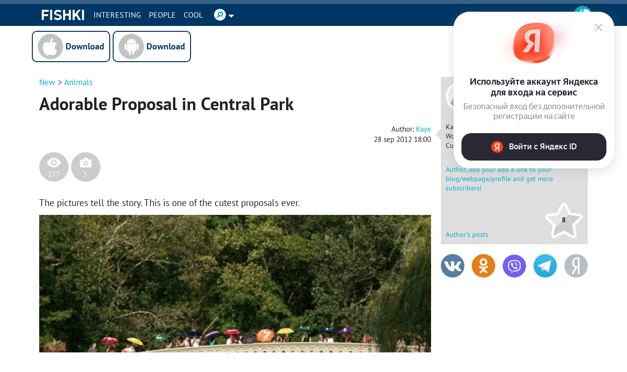

--- FILE ---
content_type: text/html; charset=utf-8
request_url: https://autofill.yandex.ru/suggest?client_id=53045b0e40754c13ae60b351e6de0c1e&response_type=token&redirect_uri=%2F%2Fen.fishki.net%2Fuser%2Flogin%2Fyandex_suggest&theme=light&location=https%3A%2F%2Fen.fishki.net%2Fanimals%2F1217705.html&ym_uid=&source_id=&process_uuid=2c29976d-943a-4d57-90b8-5a7342535416&widget_kind=default
body_size: 4870
content:
<html class="undefined-theme"><head><meta charSet="utf-8"/><meta name="viewport" content="width=device-width, initial-scale=1, maximum-scale=1, minimum-scale=1, shrink-to-fit=no, viewport-fit=cover"/><meta http-equiv="X-UA-Compatible" content="ie=edge"/><link rel="shortcut icon" href="/favicon.ico"/><link href="https://yastatic.net/s3/passport-static/autofill/1.79.1/iframe/suggest.css" rel="stylesheet"/><script src="//yastatic.net/react/16.13.1/react-with-dom.min.js"></script></head><body><div id="root"></div></body><script nonce="kpoZAxG0JOKUVjxrgQ1ihA==">
                        window.__CSRF__ = "2f9e8690322d0dfbd60437c917ad40e3f463acf7:1769442572";
                        window.__LOCALS__ = {"suggestWidget":{"button.add":"Добавить аккаунт","button.list":"Другие аккаунты","button.login":"Войти как %1","title":"Войдите с Яндекс ID","title.bnpl":"До 200 000 ₽ на покупки с Яндекс Сплитом — товар сразу, а деньги потом","title.bnpl.withValue":"%value на покупки с Яндекс Сплитом — товар сразу, а деньги потом","title.pay":"Войдите, чтобы оплачивать покупки в пару кликов с Yandex Pay"},"suggestWidgetEmpty":{"button":"Войти с Яндекс ID","subtitle":"Безопасный вход без дополнительной регистрации на сайте","subtitle.pay":"Чтобы оплачивать покупки быстро и удобно с Yandex Pay","title":"Используйте аккаунт Яндекса для входа на сервис"}};
                        window.__META__ = {"whitelist":[],"controlSum":"1769442572936565-4359856328819567912, sas","targetOrigin":"https:\u002F\u002Fen.fishki.net"};
                        window.__USER__ = undefined;
                        window.__SUGGEST__ = {"clientId":"53045b0e40754c13ae60b351e6de0c1e","widgetKind":"default","clientName":"https:\u002F\u002Ffishki.net","customType":"default","customArgs":{}};
                        window.__CONSTANTS__ = {"tld":"ru","lang":"ru","ssrId":"8bf970164ab84360b0bc0d449190bed3","passportOrigin":"https:\u002F\u002Fpassport.yandex.ru","passportAuthUrl":"https:\u002F\u002Fpassport.yandex.ru\u002Fauth\u002F?retpath=https%3A%2F%2Fautofill.yandex.ru%2Fsuggest%3Fclient_id%3D53045b0e40754c13ae60b351e6de0c1e%26response_type%3Dtoken%26redirect_uri%3D%252F%252Fen.fishki.net%252Fuser%252Flogin%252Fyandex_suggest%26theme%3Dlight%26location%3Dhttps%253A%252F%252Fen.fishki.net%252Fanimals%252F1217705.html%26ym_uid%3D%26source_id%3D%26process_uuid%3D2c29976d-943a-4d57-90b8-5a7342535416%26widget_kind%3Ddefault%3Fopen%3D1&noreturn=1&origin=autofill","passportPagesUrls":{"amIosAdd":"https:\u002F\u002Fpassport.yandex.ru\u002Fam\u002Fpssp\u002Fbrowser\u002Faccount\u002F?url=__retpath__&origin=autofill","list":"https:\u002F\u002Fpassport.yandex.ru\u002Fauth\u002F?retpath=__retpath__&noreturn=1&origin=autofill&mode=list","add":"https:\u002F\u002Fpassport.yandex.ru\u002Fauth\u002F?retpath=__retpath__&noreturn=1&origin=autofill&mode=add-user","default":"https:\u002F\u002Fpassport.yandex.ru\u002Fauth\u002F?retpath=__retpath__&noreturn=1&origin=autofill"},"passportAuthUpdateUrl":"https:\u002F\u002Fpassport.yandex.ru\u002Fauth\u002Fupdate\u002F?retpath=https%3A%2F%2Fautofill.yandex.ru%2Fsuggest%3Fclient_id%3D53045b0e40754c13ae60b351e6de0c1e%26response_type%3Dtoken%26redirect_uri%3D%252F%252Fen.fishki.net%252Fuser%252Flogin%252Fyandex_suggest%26theme%3Dlight%26location%3Dhttps%253A%252F%252Fen.fishki.net%252Fanimals%252F1217705.html%26ym_uid%3D%26source_id%3D%26process_uuid%3D2c29976d-943a-4d57-90b8-5a7342535416%26widget_kind%3Ddefault%3Fopen%3D1","passportAutofillQrUrl":"https:\u002F\u002Fpassport.yandex.ru\u002Fauth\u002Fautofill-qr","skipControlSumCheck":true,"isDrawer":false,"avatarTemplate":"https:\u002F\u002Favatars.mds.yandex.net\u002Fget-yapic\u002F%avatar_id%\u002Fislands-%size%","metrikaId":"69331741","processUuid":"2c29976d-943a-4d57-90b8-5a7342535416","experiments":{"encodedBoxes":"-bpKrGDcs4oVdcyfNxS9Sz1XKdGxajZqQeuq7F9ZYJ-TkMKLz29o8b3ED5sBfONNo_A4SHGE7edBk1JYIlpvb6XTCWVS_R71dZGG3qGY2lz4AvK9bQd9MPmjbXBMnd3a","flags":["autofill-sugest-card-show-phone-exp","oauth-new-error-pages","oauth-yango-exp","oauth-new-outbound-page","oauth-authorize-porgs-exp"]},"encodedBoxes":"-bpKrGDcs4oVdcyfNxS9Sz1XKdGxajZqQeuq7F9ZYJ-TkMKLz29o8b3ED5sBfONNo_A4SHGE7edBk1JYIlpvb6XTCWVS_R71dZGG3qGY2lz4AvK9bQd9MPmjbXBMnd3a","type":"suggest"};
                        window.__INITIAL_ERRORS__ = {"users":null};
                        window.__USERS__ = [];
                    </script><script defer="" src="https://yastatic.net/s3/passport-static/autofill/1.79.1/iframe/suggest.js"></script></html>